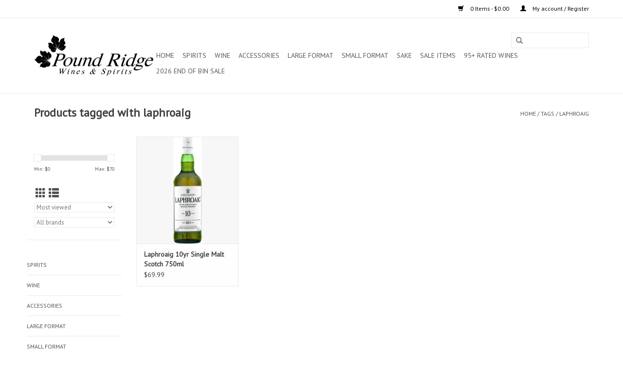

--- FILE ---
content_type: text/html;charset=utf-8
request_url: https://www.poundridgewine.com/tags/laphroaig/
body_size: 7764
content:
<!DOCTYPE html>
<html lang="us">
  <head>
    <meta charset="utf-8"/>
<!-- [START] 'blocks/head.rain' -->
<!--

  (c) 2008-2026 Lightspeed Netherlands B.V.
  http://www.lightspeedhq.com
  Generated: 22-01-2026 @ 14:48:08

-->
<link rel="canonical" href="https://www.poundridgewine.com/tags/laphroaig/"/>
<link rel="alternate" href="https://www.poundridgewine.com/index.rss" type="application/rss+xml" title="New products"/>
<meta name="robots" content="noodp,noydir"/>
<meta property="og:url" content="https://www.poundridgewine.com/tags/laphroaig/?source=facebook"/>
<meta property="og:site_name" content="Pound Ridge Wine &amp; Spirits"/>
<meta property="og:title" content="laphroaig"/>
<meta property="og:description" content="Full Service Wine Shop serving Pound Ridge, Bedford, Stamford, New Canaan, Vista, Katonah, South Salem, Ridgefield, Armonk."/>
<!--[if lt IE 9]>
<script src="https://cdn.shoplightspeed.com/assets/html5shiv.js?2025-02-20"></script>
<![endif]-->
<!-- [END] 'blocks/head.rain' -->
    <title>laphroaig - Pound Ridge Wine &amp; Spirits</title>
    <meta name="description" content="Full Service Wine Shop serving Pound Ridge, Bedford, Stamford, New Canaan, Vista, Katonah, South Salem, Ridgefield, Armonk." />
    <meta name="keywords" content="laphroaig, Wine, Spirits, Bourbon, Single Malt Scotch, hard to find, Pound Ridge, Bedford, Stamford, New Canaan, Vista, Katonah, South Salem, Ridgefield, Armonk." />
    <meta http-equiv="X-UA-Compatible" content="IE=edge,chrome=1">
    <meta name="viewport" content="width=device-width, initial-scale=1.0">
    <meta name="apple-mobile-web-app-capable" content="yes">
    <meta name="apple-mobile-web-app-status-bar-style" content="black">
    <meta property="fb:app_id" content="966242223397117"/>


    <link rel="shortcut icon" href="https://cdn.shoplightspeed.com/shops/648097/themes/18719/assets/favicon.ico?20250302152214" type="image/x-icon" />
    <link href='//fonts.googleapis.com/css?family=PT%20Sans:400,300,600' rel='stylesheet' type='text/css'>
    <link href='//fonts.googleapis.com/css?family=PT%20Sans:400,300,600' rel='stylesheet' type='text/css'>
    <link rel="shortcut icon" href="https://cdn.shoplightspeed.com/shops/648097/themes/18719/assets/favicon.ico?20250302152214" type="image/x-icon" /> 
    <link rel="stylesheet" href="https://cdn.shoplightspeed.com/shops/648097/themes/18719/assets/bootstrap-min.css?20250731031408" />
    <link rel="stylesheet" href="https://cdn.shoplightspeed.com/shops/648097/themes/18719/assets/style.css?20250731031408" />    
    <link rel="stylesheet" href="https://cdn.shoplightspeed.com/shops/648097/themes/18719/assets/settings.css?20250731031408" />  
    <link rel="stylesheet" href="https://cdn.shoplightspeed.com/assets/gui-2-0.css?2025-02-20" />
    <link rel="stylesheet" href="https://cdn.shoplightspeed.com/assets/gui-responsive-2-0.css?2025-02-20" />   
    <link rel="stylesheet" href="https://cdn.shoplightspeed.com/shops/648097/themes/18719/assets/custom.css?20250731031408" />
    	<link rel="stylesheet" href="https://cdn.shoplightspeed.com/shops/648097/themes/18719/assets/test.css?20250731031408" />
    <script src="https://cdn.shoplightspeed.com/assets/jquery-1-9-1.js?2025-02-20"></script>
    <script src="https://cdn.shoplightspeed.com/assets/jquery-ui-1-10-1.js?2025-02-20"></script>
   
    <script type="text/javascript" src="https://cdn.shoplightspeed.com/shops/648097/themes/18719/assets/global.js?20250731031408"></script>
	<script type="text/javascript" src="https://cdn.shoplightspeed.com/shops/648097/themes/18719/assets/bootstrap-min.js?20250731031408"></script>
    <script type="text/javascript" src="https://cdn.shoplightspeed.com/shops/648097/themes/18719/assets/jcarousel.js?20250731031408"></script>
    <script type="text/javascript" src="https://cdn.shoplightspeed.com/assets/gui.js?2025-02-20"></script>
    <script type="text/javascript" src="https://cdn.shoplightspeed.com/assets/gui-responsive-2-0.js?2025-02-20"></script>
    
    <script type="text/javascript" src="https://cdn.shoplightspeed.com/shops/648097/themes/18719/assets/share42.js?20250731031408"></script> 
        
    <!--[if lt IE 9]>
    <link rel="stylesheet" href="https://cdn.shoplightspeed.com/shops/648097/themes/18719/assets/style-ie.css?20250731031408" />
    <![endif]-->
  </head>
  <body>
    <header>
      <div class="topnav">
        <div class="container">
                    <div class="right">
            <a href="https://www.poundridgewine.com/cart/" title="Cart" class="cart"> 
              <span class="glyphicon glyphicon-shopping-cart"></span>
              0 Items - $0.00
            </a>
            <a href="https://www.poundridgewine.com/account/" title="My account" class="my-account">
              <span class="glyphicon glyphicon-user"></span>
                            My account / Register
                          </a>
          </div>
        </div>
      </div>
      <div class="navigation container">
        <div class="align">
          <ul class="burger">
            <img src="https://cdn.shoplightspeed.com/shops/648097/themes/18719/assets/hamburger.png?20250731031408" width="32" height="32" alt="Menu">
          </ul>

                      <div class="vertical logo">
              <a href="https://www.poundridgewine.com/" title="Pound Ridge Wine &amp; Spirits">
                <img src="https://cdn.shoplightspeed.com/shops/648097/themes/18719/v/984211/assets/logo.png?20241117160052" alt="Pound Ridge Wine &amp; Spirits" />
              </a>
            </div>
          
          <nav class="nonbounce desktop vertical">
            <form action="https://www.poundridgewine.com/search/" method="get" id="formSearch">
              <input type="text" name="q" autocomplete="off"  value=""/>
              <span onclick="$('#formSearch').submit();" title="Search" class="glyphicon glyphicon-search"></span>
            </form>
            <ul>
              <li class="item home ">
                <a class="itemLink" href="https://www.poundridgewine.com/">Home</a>
              </li>
                                          <li class="item sub">
                <a class="itemLink" href="https://www.poundridgewine.com/spirits/" title="Spirits">Spirits</a>
                                <span class="glyphicon glyphicon-play"></span>
                <ul class="subnav">
                                    <li class="subitem">
                    <a class="subitemLink" href="https://www.poundridgewine.com/spirits/agave/" title="Agave">Agave</a>
                                        <ul class="subnav">
                                            <li class="subitem">
                        <a class="subitemLink" href="https://www.poundridgewine.com/spirits/agave/mezcal/" title="Mezcal">Mezcal</a>
                      </li>
                                            <li class="subitem">
                        <a class="subitemLink" href="https://www.poundridgewine.com/spirits/agave/tequila/" title="Tequila">Tequila</a>
                      </li>
                                          </ul>
                                      </li>
                                    <li class="subitem">
                    <a class="subitemLink" href="https://www.poundridgewine.com/spirits/amaro-digestivos/" title="Amaro/Digestivos">Amaro/Digestivos</a>
                                      </li>
                                    <li class="subitem">
                    <a class="subitemLink" href="https://www.poundridgewine.com/spirits/bitters/" title="Bitters">Bitters</a>
                                      </li>
                                    <li class="subitem">
                    <a class="subitemLink" href="https://www.poundridgewine.com/spirits/brandy-cognac-armagnac-calvados/" title="Brandy/Cognac/Armagnac/Calvados">Brandy/Cognac/Armagnac/Calvados</a>
                                      </li>
                                    <li class="subitem">
                    <a class="subitemLink" href="https://www.poundridgewine.com/spirits/gin/" title="Gin">Gin</a>
                                      </li>
                                    <li class="subitem">
                    <a class="subitemLink" href="https://www.poundridgewine.com/spirits/grappa/" title="Grappa">Grappa</a>
                                      </li>
                                    <li class="subitem">
                    <a class="subitemLink" href="https://www.poundridgewine.com/spirits/mixers/" title="Mixers">Mixers</a>
                                      </li>
                                    <li class="subitem">
                    <a class="subitemLink" href="https://www.poundridgewine.com/spirits/liqueur-cordials/" title="Liqueur/Cordials">Liqueur/Cordials</a>
                                      </li>
                                    <li class="subitem">
                    <a class="subitemLink" href="https://www.poundridgewine.com/spirits/rum/" title="Rum">Rum</a>
                                      </li>
                                    <li class="subitem">
                    <a class="subitemLink" href="https://www.poundridgewine.com/spirits/ready-to-drink-cocktails/" title="Ready To Drink Cocktails">Ready To Drink Cocktails</a>
                                      </li>
                                    <li class="subitem">
                    <a class="subitemLink" href="https://www.poundridgewine.com/spirits/vodka/" title="Vodka">Vodka</a>
                                      </li>
                                    <li class="subitem">
                    <a class="subitemLink" href="https://www.poundridgewine.com/spirits/whiskey/" title="Whiskey">Whiskey</a>
                                        <ul class="subnav">
                                            <li class="subitem">
                        <a class="subitemLink" href="https://www.poundridgewine.com/spirits/whiskey/bourbon/" title="Bourbon">Bourbon</a>
                      </li>
                                            <li class="subitem">
                        <a class="subitemLink" href="https://www.poundridgewine.com/spirits/whiskey/irish-whiskey/" title="Irish Whiskey">Irish Whiskey</a>
                      </li>
                                            <li class="subitem">
                        <a class="subitemLink" href="https://www.poundridgewine.com/spirits/whiskey/japanese-whisky/" title="Japanese Whisky">Japanese Whisky</a>
                      </li>
                                            <li class="subitem">
                        <a class="subitemLink" href="https://www.poundridgewine.com/spirits/whiskey/rye/" title="Rye">Rye</a>
                      </li>
                                            <li class="subitem">
                        <a class="subitemLink" href="https://www.poundridgewine.com/spirits/whiskey/scotch/" title="Scotch">Scotch</a>
                      </li>
                                            <li class="subitem">
                        <a class="subitemLink" href="https://www.poundridgewine.com/spirits/whiskey/tennessee-whiskey/" title="Tennessee Whiskey">Tennessee Whiskey</a>
                      </li>
                                            <li class="subitem">
                        <a class="subitemLink" href="https://www.poundridgewine.com/spirits/whiskey/whiskey-others/" title="Whiskey - others">Whiskey - others</a>
                      </li>
                                          </ul>
                                      </li>
                                  </ul>
                              </li>
                            <li class="item sub">
                <a class="itemLink" href="https://www.poundridgewine.com/wine/" title="Wine">Wine</a>
                                <span class="glyphicon glyphicon-play"></span>
                <ul class="subnav">
                                    <li class="subitem">
                    <a class="subitemLink" href="https://www.poundridgewine.com/wine/madeira-marsala/" title="Madeira/Marsala">Madeira/Marsala</a>
                                      </li>
                                    <li class="subitem">
                    <a class="subitemLink" href="https://www.poundridgewine.com/wine/port/" title="Port">Port</a>
                                        <ul class="subnav">
                                            <li class="subitem">
                        <a class="subitemLink" href="https://www.poundridgewine.com/wine/port/ruby/" title="Ruby">Ruby</a>
                      </li>
                                            <li class="subitem">
                        <a class="subitemLink" href="https://www.poundridgewine.com/wine/port/tawny/" title="Tawny">Tawny</a>
                      </li>
                                            <li class="subitem">
                        <a class="subitemLink" href="https://www.poundridgewine.com/wine/port/white/" title="White">White</a>
                      </li>
                                            <li class="subitem">
                        <a class="subitemLink" href="https://www.poundridgewine.com/wine/port/vintage/" title="Vintage">Vintage</a>
                      </li>
                                          </ul>
                                      </li>
                                    <li class="subitem">
                    <a class="subitemLink" href="https://www.poundridgewine.com/wine/red/" title="Red">Red</a>
                                        <ul class="subnav">
                                            <li class="subitem">
                        <a class="subitemLink" href="https://www.poundridgewine.com/wine/red/aglianico/" title="Aglianico">Aglianico</a>
                      </li>
                                            <li class="subitem">
                        <a class="subitemLink" href="https://www.poundridgewine.com/wine/red/barbera/" title="Barbera">Barbera</a>
                      </li>
                                            <li class="subitem">
                        <a class="subitemLink" href="https://www.poundridgewine.com/wine/red/blaufrankisch/" title="Blaufrankisch">Blaufrankisch</a>
                      </li>
                                            <li class="subitem">
                        <a class="subitemLink" href="https://www.poundridgewine.com/wine/red/cabernet-franc/" title="Cabernet Franc">Cabernet Franc</a>
                      </li>
                                            <li class="subitem">
                        <a class="subitemLink" href="https://www.poundridgewine.com/wine/red/cabernet-sauvignon/" title="Cabernet Sauvignon">Cabernet Sauvignon</a>
                      </li>
                                            <li class="subitem">
                        <a class="subitemLink" href="https://www.poundridgewine.com/wine/red/carmenere/" title="Carmenere">Carmenere</a>
                      </li>
                                            <li class="subitem">
                        <a class="subitemLink" href="https://www.poundridgewine.com/wine/red/gamay/" title="Gamay">Gamay</a>
                      </li>
                                            <li class="subitem">
                        <a class="subitemLink" href="https://www.poundridgewine.com/wine/red/grenache/" title="Grenache">Grenache</a>
                      </li>
                                            <li class="subitem">
                        <a class="subitemLink" href="https://www.poundridgewine.com/wine/red/malbec/" title="Malbec">Malbec</a>
                      </li>
                                            <li class="subitem">
                        <a class="subitemLink" href="https://www.poundridgewine.com/wine/red/merlot/" title="Merlot">Merlot</a>
                      </li>
                                            <li class="subitem">
                        <a class="subitemLink" href="https://www.poundridgewine.com/wine/red/montepulciano-dabruzzo/" title="Montepulciano d&#039;Abruzzo">Montepulciano d&#039;Abruzzo</a>
                      </li>
                                            <li class="subitem">
                        <a class="subitemLink" href="https://www.poundridgewine.com/wine/red/nebbiolo/" title="Nebbiolo">Nebbiolo</a>
                      </li>
                                            <li class="subitem">
                        <a class="subitemLink" href="https://www.poundridgewine.com/wine/red/nerello-mascalese/" title="Nerello Mascalese">Nerello Mascalese</a>
                      </li>
                                            <li class="subitem">
                        <a class="subitemLink" href="https://www.poundridgewine.com/wine/red/nero-davola/" title="Nero d&#039;Avola">Nero d&#039;Avola</a>
                      </li>
                                            <li class="subitem">
                        <a class="subitemLink" href="https://www.poundridgewine.com/wine/red/petite-sirah/" title="Petite Sirah">Petite Sirah</a>
                      </li>
                                            <li class="subitem">
                        <a class="subitemLink" href="https://www.poundridgewine.com/wine/red/pinot-noir/" title="Pinot Noir">Pinot Noir</a>
                      </li>
                                            <li class="subitem">
                        <a class="subitemLink" href="https://www.poundridgewine.com/wine/red/sangiovese/" title="Sangiovese">Sangiovese</a>
                      </li>
                                            <li class="subitem">
                        <a class="subitemLink" href="https://www.poundridgewine.com/wine/red/shiraz/" title="Shiraz">Shiraz</a>
                      </li>
                                            <li class="subitem">
                        <a class="subitemLink" href="https://www.poundridgewine.com/wine/red/syrah/" title="Syrah">Syrah</a>
                      </li>
                                            <li class="subitem">
                        <a class="subitemLink" href="https://www.poundridgewine.com/wine/red/tempranillo/" title="Tempranillo">Tempranillo</a>
                      </li>
                                            <li class="subitem">
                        <a class="subitemLink" href="https://www.poundridgewine.com/wine/red/zinfandel/" title="Zinfandel">Zinfandel</a>
                      </li>
                                            <li class="subitem">
                        <a class="subitemLink" href="https://www.poundridgewine.com/wine/red/red-blend/" title="Red Blend">Red Blend</a>
                      </li>
                                            <li class="subitem">
                        <a class="subitemLink" href="https://www.poundridgewine.com/wine/red/red-french/" title="Red - French">Red - French</a>
                      </li>
                                            <li class="subitem">
                        <a class="subitemLink" href="https://www.poundridgewine.com/wine/red/red-italian/" title="Red - Italian">Red - Italian</a>
                      </li>
                                            <li class="subitem">
                        <a class="subitemLink" href="https://www.poundridgewine.com/wine/red/red-usa/" title="Red - USA">Red - USA</a>
                      </li>
                                            <li class="subitem">
                        <a class="subitemLink" href="https://www.poundridgewine.com/wine/red/red-spain/" title="Red - Spain ">Red - Spain </a>
                      </li>
                                            <li class="subitem">
                        <a class="subitemLink" href="https://www.poundridgewine.com/wine/red/red-portugal/" title="Red - Portugal">Red - Portugal</a>
                      </li>
                                          </ul>
                                      </li>
                                    <li class="subitem">
                    <a class="subitemLink" href="https://www.poundridgewine.com/wine/rose/" title="Rose">Rose</a>
                                        <ul class="subnav">
                                            <li class="subitem">
                        <a class="subitemLink" href="https://www.poundridgewine.com/wine/rose/california/" title="California">California</a>
                      </li>
                                            <li class="subitem">
                        <a class="subitemLink" href="https://www.poundridgewine.com/wine/rose/france/" title="France">France</a>
                      </li>
                                            <li class="subitem">
                        <a class="subitemLink" href="https://www.poundridgewine.com/wine/rose/italy/" title="Italy">Italy</a>
                      </li>
                                            <li class="subitem">
                        <a class="subitemLink" href="https://www.poundridgewine.com/wine/rose/new-york/" title="New York">New York</a>
                      </li>
                                          </ul>
                                      </li>
                                    <li class="subitem">
                    <a class="subitemLink" href="https://www.poundridgewine.com/wine/sherry/" title="Sherry">Sherry</a>
                                        <ul class="subnav">
                                            <li class="subitem">
                        <a class="subitemLink" href="https://www.poundridgewine.com/wine/sherry/cream/" title="Cream">Cream</a>
                      </li>
                                            <li class="subitem">
                        <a class="subitemLink" href="https://www.poundridgewine.com/wine/sherry/fino/" title="Fino">Fino</a>
                      </li>
                                            <li class="subitem">
                        <a class="subitemLink" href="https://www.poundridgewine.com/wine/sherry/amontillado/" title="Amontillado">Amontillado</a>
                      </li>
                                            <li class="subitem">
                        <a class="subitemLink" href="https://www.poundridgewine.com/wine/sherry/manzanilla/" title="Manzanilla">Manzanilla</a>
                      </li>
                                          </ul>
                                      </li>
                                    <li class="subitem">
                    <a class="subitemLink" href="https://www.poundridgewine.com/wine/sparkling/" title="Sparkling">Sparkling</a>
                                        <ul class="subnav">
                                            <li class="subitem">
                        <a class="subitemLink" href="https://www.poundridgewine.com/wine/sparkling/domestic/" title="Domestic">Domestic</a>
                      </li>
                                            <li class="subitem">
                        <a class="subitemLink" href="https://www.poundridgewine.com/wine/sparkling/cava/" title="Cava">Cava</a>
                      </li>
                                            <li class="subitem">
                        <a class="subitemLink" href="https://www.poundridgewine.com/wine/sparkling/rose/" title="Rose">Rose</a>
                      </li>
                                            <li class="subitem">
                        <a class="subitemLink" href="https://www.poundridgewine.com/wine/sparkling/french/" title="French">French</a>
                      </li>
                                            <li class="subitem">
                        <a class="subitemLink" href="https://www.poundridgewine.com/wine/sparkling/italian/" title="Italian">Italian</a>
                      </li>
                                          </ul>
                                      </li>
                                    <li class="subitem">
                    <a class="subitemLink" href="https://www.poundridgewine.com/wine/vermouth/" title="Vermouth">Vermouth</a>
                                      </li>
                                    <li class="subitem">
                    <a class="subitemLink" href="https://www.poundridgewine.com/wine/white/" title="White">White</a>
                                        <ul class="subnav">
                                            <li class="subitem">
                        <a class="subitemLink" href="https://www.poundridgewine.com/wine/white/aligote/" title="Aligote">Aligote</a>
                      </li>
                                            <li class="subitem">
                        <a class="subitemLink" href="https://www.poundridgewine.com/wine/white/albarino/" title="Albarino">Albarino</a>
                      </li>
                                            <li class="subitem">
                        <a class="subitemLink" href="https://www.poundridgewine.com/wine/white/assyrtiko/" title="Assyrtiko">Assyrtiko</a>
                      </li>
                                            <li class="subitem">
                        <a class="subitemLink" href="https://www.poundridgewine.com/wine/white/chardonnay/" title="Chardonnay">Chardonnay</a>
                      </li>
                                            <li class="subitem">
                        <a class="subitemLink" href="https://www.poundridgewine.com/wine/white/chenin-blanc/" title="Chenin Blanc">Chenin Blanc</a>
                      </li>
                                            <li class="subitem">
                        <a class="subitemLink" href="https://www.poundridgewine.com/wine/white/falanghina/" title="Falanghina">Falanghina</a>
                      </li>
                                            <li class="subitem">
                        <a class="subitemLink" href="https://www.poundridgewine.com/wine/white/friulano/" title="Friulano">Friulano</a>
                      </li>
                                            <li class="subitem">
                        <a class="subitemLink" href="https://www.poundridgewine.com/wine/white/cortese/" title="Cortese">Cortese</a>
                      </li>
                                            <li class="subitem">
                        <a class="subitemLink" href="https://www.poundridgewine.com/wine/white/gewurztraminer/" title="Gewurztraminer">Gewurztraminer</a>
                      </li>
                                            <li class="subitem">
                        <a class="subitemLink" href="https://www.poundridgewine.com/wine/white/gruner-veltliner/" title="Gruner Veltliner">Gruner Veltliner</a>
                      </li>
                                            <li class="subitem">
                        <a class="subitemLink" href="https://www.poundridgewine.com/wine/white/moscato/" title="Moscato">Moscato</a>
                      </li>
                                            <li class="subitem">
                        <a class="subitemLink" href="https://www.poundridgewine.com/wine/white/pinot-blanc/" title="Pinot Blanc">Pinot Blanc</a>
                      </li>
                                            <li class="subitem">
                        <a class="subitemLink" href="https://www.poundridgewine.com/wine/white/pinot-grigio/" title="Pinot Grigio">Pinot Grigio</a>
                      </li>
                                            <li class="subitem">
                        <a class="subitemLink" href="https://www.poundridgewine.com/wine/white/pinot-gris/" title="Pinot Gris">Pinot Gris</a>
                      </li>
                                            <li class="subitem">
                        <a class="subitemLink" href="https://www.poundridgewine.com/wine/white/riesling/" title="Riesling">Riesling</a>
                      </li>
                                            <li class="subitem">
                        <a class="subitemLink" href="https://www.poundridgewine.com/wine/white/sauvignon-blanc/" title="Sauvignon Blanc">Sauvignon Blanc</a>
                      </li>
                                            <li class="subitem">
                        <a class="subitemLink" href="https://www.poundridgewine.com/wine/white/viognier/" title="Viognier">Viognier</a>
                      </li>
                                            <li class="subitem">
                        <a class="subitemLink" href="https://www.poundridgewine.com/wine/white/vinho-verde/" title="Vinho Verde">Vinho Verde</a>
                      </li>
                                            <li class="subitem">
                        <a class="subitemLink" href="https://www.poundridgewine.com/wine/white/white-blend/" title="White Blend">White Blend</a>
                      </li>
                                            <li class="subitem">
                        <a class="subitemLink" href="https://www.poundridgewine.com/wine/white/ice-wine/" title="Ice Wine">Ice Wine</a>
                      </li>
                                            <li class="subitem">
                        <a class="subitemLink" href="https://www.poundridgewine.com/wine/white/white-french/" title="White - French">White - French</a>
                      </li>
                                            <li class="subitem">
                        <a class="subitemLink" href="https://www.poundridgewine.com/wine/white/white-italy/" title="White - Italy">White - Italy</a>
                      </li>
                                            <li class="subitem">
                        <a class="subitemLink" href="https://www.poundridgewine.com/wine/white/white-spain/" title="White - Spain">White - Spain</a>
                      </li>
                                            <li class="subitem">
                        <a class="subitemLink" href="https://www.poundridgewine.com/wine/white/white-usa/" title="White - USA">White - USA</a>
                      </li>
                                          </ul>
                                      </li>
                                    <li class="subitem">
                    <a class="subitemLink" href="https://www.poundridgewine.com/wine/australia/" title="Australia">Australia</a>
                                      </li>
                                    <li class="subitem">
                    <a class="subitemLink" href="https://www.poundridgewine.com/wine/greece/" title="Greece">Greece</a>
                                      </li>
                                    <li class="subitem">
                    <a class="subitemLink" href="https://www.poundridgewine.com/wine/kosher-wine/" title="Kosher Wine">Kosher Wine</a>
                                      </li>
                                    <li class="subitem">
                    <a class="subitemLink" href="https://www.poundridgewine.com/wine/new-zealand/" title="New Zealand">New Zealand</a>
                                      </li>
                                    <li class="subitem">
                    <a class="subitemLink" href="https://www.poundridgewine.com/wine/organic-wine/" title="Organic  Wine">Organic  Wine</a>
                                        <ul class="subnav">
                                            <li class="subitem">
                        <a class="subitemLink" href="https://www.poundridgewine.com/wine/organic-wine/biodynamic/" title="Biodynamic">Biodynamic</a>
                      </li>
                                            <li class="subitem">
                        <a class="subitemLink" href="https://www.poundridgewine.com/wine/organic-wine/orange/" title="ORANGE">ORANGE</a>
                      </li>
                                            <li class="subitem">
                        <a class="subitemLink" href="https://www.poundridgewine.com/wine/organic-wine/pet-nat/" title="Pet Nat">Pet Nat</a>
                      </li>
                                          </ul>
                                      </li>
                                    <li class="subitem">
                    <a class="subitemLink" href="https://www.poundridgewine.com/wine/south-america-4816442/" title="South America">South America</a>
                                        <ul class="subnav">
                                            <li class="subitem">
                        <a class="subitemLink" href="https://www.poundridgewine.com/wine/south-america-4816442/argentina/" title="Argentina">Argentina</a>
                      </li>
                                            <li class="subitem">
                        <a class="subitemLink" href="https://www.poundridgewine.com/wine/south-america-4816442/chile/" title="Chile">Chile</a>
                      </li>
                                          </ul>
                                      </li>
                                    <li class="subitem">
                    <a class="subitemLink" href="https://www.poundridgewine.com/wine/south-africa/" title="South Africa">South Africa</a>
                                      </li>
                                  </ul>
                              </li>
                            <li class="item sub">
                <a class="itemLink" href="https://www.poundridgewine.com/accessories/" title="Accessories">Accessories</a>
                                <span class="glyphicon glyphicon-play"></span>
                <ul class="subnav">
                                    <li class="subitem">
                    <a class="subitemLink" href="https://www.poundridgewine.com/accessories/glassware/" title="glassware">glassware</a>
                                        <ul class="subnav">
                                            <li class="subitem">
                        <a class="subitemLink" href="https://www.poundridgewine.com/accessories/glassware/wine-glasses/" title="wine glasses">wine glasses</a>
                      </li>
                                            <li class="subitem">
                        <a class="subitemLink" href="https://www.poundridgewine.com/accessories/glassware/sparkling-wine-flutes/" title="sparkling wine flutes">sparkling wine flutes</a>
                      </li>
                                          </ul>
                                      </li>
                                  </ul>
                              </li>
                            <li class="item">
                <a class="itemLink" href="https://www.poundridgewine.com/large-format/" title="Large Format">Large Format</a>
                              </li>
                            <li class="item sub">
                <a class="itemLink" href="https://www.poundridgewine.com/small-format/" title="small format">small format</a>
                                <span class="glyphicon glyphicon-play"></span>
                <ul class="subnav">
                                    <li class="subitem">
                    <a class="subitemLink" href="https://www.poundridgewine.com/small-format/spirits/" title="Spirits">Spirits</a>
                                      </li>
                                    <li class="subitem">
                    <a class="subitemLink" href="https://www.poundridgewine.com/small-format/wine/" title="Wine">Wine</a>
                                      </li>
                                  </ul>
                              </li>
                            <li class="item sub">
                <a class="itemLink" href="https://www.poundridgewine.com/sake/" title="SAKE">SAKE</a>
                                <span class="glyphicon glyphicon-play"></span>
                <ul class="subnav">
                                    <li class="subitem">
                    <a class="subitemLink" href="https://www.poundridgewine.com/sake/junmai/" title="Junmai">Junmai</a>
                                      </li>
                                    <li class="subitem">
                    <a class="subitemLink" href="https://www.poundridgewine.com/sake/junmai-ginjo/" title="Junmai Ginjo">Junmai Ginjo</a>
                                      </li>
                                  </ul>
                              </li>
                            <li class="item sub">
                <a class="itemLink" href="https://www.poundridgewine.com/sale-items/" title="Sale Items">Sale Items</a>
                                <span class="glyphicon glyphicon-play"></span>
                <ul class="subnav">
                                    <li class="subitem">
                    <a class="subitemLink" href="https://www.poundridgewine.com/sale-items/spirits/" title="Spirits">Spirits</a>
                                      </li>
                                    <li class="subitem">
                    <a class="subitemLink" href="https://www.poundridgewine.com/sale-items/wine/" title="Wine">Wine</a>
                                        <ul class="subnav">
                                            <li class="subitem">
                        <a class="subitemLink" href="https://www.poundridgewine.com/sale-items/wine/red/" title="Red">Red</a>
                      </li>
                                            <li class="subitem">
                        <a class="subitemLink" href="https://www.poundridgewine.com/sale-items/wine/rose/" title="Rose">Rose</a>
                      </li>
                                            <li class="subitem">
                        <a class="subitemLink" href="https://www.poundridgewine.com/sale-items/wine/sparkling/" title="Sparkling">Sparkling</a>
                      </li>
                                            <li class="subitem">
                        <a class="subitemLink" href="https://www.poundridgewine.com/sale-items/wine/white/" title="White">White</a>
                      </li>
                                          </ul>
                                      </li>
                                  </ul>
                              </li>
                            <li class="item">
                <a class="itemLink" href="https://www.poundridgewine.com/95-rated-wines/" title="95+ Rated Wines">95+ Rated Wines</a>
                              </li>
                            <li class="item">
                <a class="itemLink" href="https://www.poundridgewine.com/2026-end-of-bin-sale/" title="2026 END OF BIN SALE">2026 END OF BIN SALE</a>
                              </li>
                                                  </ul>
            <span class="glyphicon glyphicon-remove"></span>  
          </nav>
        </div>
      </div>
    </header>
    
    <div class="wrapper">
      <div class="container content">
         
        <div class="page-title row">
  <div class="col-sm-6 col-md-6">
    <h1>Products tagged with laphroaig</h1>
  </div>
  <div class="col-sm-6 col-md-6 breadcrumbs text-right">
    <a href="https://www.poundridgewine.com/" title="Home">Home</a>
    
        / <a href="https://www.poundridgewine.com/tags/">Tags</a>
        / <a href="https://www.poundridgewine.com/tags/laphroaig/">laphroaig</a>
      </div>  
  </div>
<div class="products row">
  <div class="col-md-2 sidebar ">
    <div class="row sort">
      <form action="https://www.poundridgewine.com/tags/laphroaig/" method="get" id="filter_form" class="col-xs-12 col-sm-12">
        <input type="hidden" name="mode" value="grid" id="filter_form_mode" />
        <input type="hidden" name="limit" value="12" id="filter_form_limit" />
        <input type="hidden" name="sort" value="popular" id="filter_form_sort" />
        <input type="hidden" name="max" value="70" id="filter_form_max" />
        <input type="hidden" name="min" value="0" id="filter_form_min" />
        
        <div class="price-filter">
          <div class="sidebar-filter-slider">
            <div id="collection-filter-price"></div>
          </div>
          <div class="price-filter-range clear">
            <div class="min">Min: $<span>0</span></div>
            <div class="max">Max: $<span>70</span></div>
          </div>
        </div>
          <div class="modes hidden-xs hidden-sm">
          <a href="?mode=grid"><i class="glyphicon glyphicon-th"></i></a>
          <a href="?mode=list"><i class="glyphicon glyphicon-th-list"></i></a>
          </div>  
        <select name="sort" onchange="$('#formSortModeLimit').submit();">
                    <option value="popular" selected="selected">Most viewed</option>
                    <option value="newest">Newest products</option>
                    <option value="lowest">Lowest price</option>
                    <option value="highest">Highest price</option>
                    <option value="asc">Name ascending</option>
                    <option value="desc">Name descending</option>
                  </select>        
                <select name="brand">
                    <option value="0" selected="selected">All brands</option>
                    <option value="2371619">Single Malt Scotch</option>
                  </select>
                
                
      </form>
    </div>
   <div class="row">
	<ul>
      <li class="item"><span class="arrow"></span><a href="https://www.poundridgewine.com/spirits/" class="itemLink" title="Spirits">Spirits </a>
        </li>
      <li class="item"><span class="arrow"></span><a href="https://www.poundridgewine.com/wine/" class="itemLink" title="Wine">Wine </a>
        </li>
      <li class="item"><span class="arrow"></span><a href="https://www.poundridgewine.com/accessories/" class="itemLink" title="Accessories">Accessories </a>
        </li>
      <li class="item"><span class="arrow"></span><a href="https://www.poundridgewine.com/large-format/" class="itemLink" title="Large Format">Large Format </a>
        </li>
      <li class="item"><span class="arrow"></span><a href="https://www.poundridgewine.com/small-format/" class="itemLink" title="small format">small format </a>
        </li>
      <li class="item"><span class="arrow"></span><a href="https://www.poundridgewine.com/sake/" class="itemLink" title="SAKE">SAKE </a>
        </li>
      <li class="item"><span class="arrow"></span><a href="https://www.poundridgewine.com/sale-items/" class="itemLink" title="Sale Items">Sale Items </a>
        </li>
      <li class="item"><span class="arrow"></span><a href="https://www.poundridgewine.com/95-rated-wines/" class="itemLink" title="95+ Rated Wines">95+ Rated Wines </a>
        </li>
      <li class="item"><span class="arrow"></span><a href="https://www.poundridgewine.com/2026-end-of-bin-sale/" class="itemLink" title="2026 END OF BIN SALE">2026 END OF BIN SALE </a>
        </li>
    </ul>
</div>
     </div>
  <div class="col-sm-12 col-md-10">
        <div class="product col-xs-6 col-sm-3 col-md-3">
  <div class="image-wrap">
    <a href="https://www.poundridgewine.com/laphroaig-10yr-single-malt-scotch-750ml.html" title="Single Malt Scotch Laphroaig 10yr Single Malt Scotch 750ml">
      
           
                  <img src="https://cdn.shoplightspeed.com/shops/648097/files/33228309/262x276x2/single-malt-scotch-laphroaig-10yr-single-malt-scot.jpg" width="262" height="276" alt="Single Malt Scotch Laphroaig 10yr Single Malt Scotch 750ml" title="Single Malt Scotch Laphroaig 10yr Single Malt Scotch 750ml" />
                </a>
    
    <div class="description text-center">
      <a href="https://www.poundridgewine.com/laphroaig-10yr-single-malt-scotch-750ml.html" title="Single Malt Scotch Laphroaig 10yr Single Malt Scotch 750ml">
                <div class="text">
                    ***** Available for In Store Pickup or shipping within New York State Only *****Ultimate Beverage Challenge 94 points - Heavily peated and smoky at first, with undercurrents of smoked meats, baked pear, pistachio, and vanilla. Fruit and nuts on the palate
                  </div>
      </a>
      <a href="https://www.poundridgewine.com/cart/add/65051842/" class="cart">Add to cart</a>
    </div>
  </div>
  
  <div class="info">
    <a href="https://www.poundridgewine.com/laphroaig-10yr-single-malt-scotch-750ml.html" title="Single Malt Scotch Laphroaig 10yr Single Malt Scotch 750ml" class="title">
        Laphroaig 10yr Single Malt Scotch 750ml     </a>
    
    <div class="left">      
      
    
    $69.99           
   </div>
       
   
     </div>
</div>



     
      
  </div>
</div>


<script type="text/javascript">
  $(function(){
    $('#filter_form input, #filter_form select').change(function(){
      $(this).closest('form').submit();
    });
    
    $("#collection-filter-price").slider({
      range: true,
      min: 0,
      max: 70,
      values: [0, 70],
      step: 1,
      slide: function( event, ui){
    $('.sidebar-filter-range .min span').html(ui.values[0]);
    $('.sidebar-filter-range .max span').html(ui.values[1]);
    
    $('#filter_form_min').val(ui.values[0]);
    $('#filter_form_max').val(ui.values[1]);
  },
    stop: function(event, ui){
    $('#filter_form').submit();
  }
    });
  });
</script>        

 
      </div>
      
      <footer>
        <hr class="full-width" />
        <div class="container">
          <div class="social row">
                        <div class="newsletter col-xs-12 col-sm-7 col-md-7">
              <span class="title">Sign up for our newsletter:</span>
              <form id="formNewsletter" action="https://www.poundridgewine.com/account/newsletter/" method="post">
                <input type="hidden" name="key" value="20f0745fc9dbf2048d4c9e7b7b058278" />
                <input type="text" name="email" id="formNewsletterEmail" value="" placeholder="E-mail"/>
                <a class="btn glyphicon glyphicon-send" href="#" onclick="$('#formNewsletter').submit(); return false;" title="Subscribe" ><span>Subscribe</span></a>
              </form>
            </div>
            
                        <div class="social-media col-xs-12 col-md-12  col-sm-5 col-md-5 text-right">
              <div class="inline-block relative">
                <a href=" https://www.facebook.com/Pound-Ridge-Wines-and-Spirits-165578130124890/" class="social-icon facebook" target="_blank"></a>                                                                                                <a href="https://www.instagram.com/poundridgewine/" class="social-icon instagram" target="_blank" title="Instagram Pound Ridge Wine &amp; Spirits"></a>                
                              </div>
            </div>
                      </div>
          <hr class="full-width" />
          <div class="links row">
            <div class="col-xs-12 col-sm-3 col-md-3">
                <label class="footercollapse" for="_1">
                  <strong>Customer service</strong>
                  <span class="glyphicon glyphicon-chevron-down hidden-sm hidden-md hidden-lg"></span></label>
                    <input class="footercollapse_input hidden-md hidden-lg hidden-sm" id="_1" type="checkbox">
                    <div class="list">
  
                  <ul class="no-underline no-list-style">
                                                <li><a href="https://www.poundridgewine.com/service/about/" title="About us" >About us</a>
                        </li>
                                                <li><a href="https://www.poundridgewine.com/service/disclaimer/" title="Returns" >Returns</a>
                        </li>
                                                <li><a href="https://www.poundridgewine.com/service/privacy-policy/" title="Privacy policy" >Privacy policy</a>
                        </li>
                                                <li><a href="https://www.poundridgewine.com/service/payment-methods/" title="Payment methods" >Payment methods</a>
                        </li>
                                                <li><a href="https://www.poundridgewine.com/service/shipping-returns/" title="Shipping" >Shipping</a>
                        </li>
                                                <li><a href="https://www.poundridgewine.com/service/" title="Customer support" >Customer support</a>
                        </li>
                                                <li><a href="https://www.poundridgewine.com/sitemap/" title="Sitemap" >Sitemap</a>
                        </li>
                                                <li><a href="https://www.poundridgewine.com/service/wish-list/" title="Wish List" >Wish List</a>
                        </li>
                                                <li><a href="https://www.poundridgewine.com/service/tasting-events/" title="Tastings &amp; Events" >Tastings &amp; Events</a>
                        </li>
                        
                  </ul>
                  </div> 
             
            </div>     
       
            
            <div class="col-xs-12 col-sm-3 col-md-3">
          <label class="footercollapse" for="_2">
                  <strong>Products</strong>
                  <span class="glyphicon glyphicon-chevron-down hidden-sm hidden-md hidden-lg"></span></label>
                    <input class="footercollapse_input hidden-md hidden-lg hidden-sm" id="_2" type="checkbox">
                    <div class="list">
              <ul>
                <li><a href="https://www.poundridgewine.com/collection/" title="All products">All products</a></li>
                <li><a href="https://www.poundridgewine.com/collection/?sort=newest" title="New products">New products</a></li>
                <li><a href="https://www.poundridgewine.com/collection/offers/" title="Offers">Offers</a></li>
                                <li><a href="https://www.poundridgewine.com/tags/" title="Tags">Tags</a></li>                <li><a href="https://www.poundridgewine.com/index.rss" title="RSS feed">RSS feed</a></li>
              </ul>
            </div>
            </div>
            
            <div class="col-xs-12 col-sm-3 col-md-3">
              <label class="footercollapse" for="_3">
                  <strong>
                                My account
                              </strong>
                  <span class="glyphicon glyphicon-chevron-down hidden-sm hidden-md hidden-lg"></span></label>
                    <input class="footercollapse_input hidden-md hidden-lg hidden-sm" id="_3" type="checkbox">
                    <div class="list">
            
           
              <ul>
                                <li><a href="https://www.poundridgewine.com/account/" title="Register">Register</a></li>
                                <li><a href="https://www.poundridgewine.com/account/orders/" title="My orders">My orders</a></li>
                                <li><a href="https://www.poundridgewine.com/account/tickets/" title="My tickets">My tickets</a></li>
                                <li><a href="https://www.poundridgewine.com/account/wishlist/" title="My wishlist">My wishlist</a></li>
                              </ul>
            </div>
            </div>
            <div class="col-xs-12 col-sm-3 col-md-3">
                 <label class="footercollapse" for="_4">
                  <strong>Pound Ridge Wines & Spirits </strong>
                  <span class="glyphicon glyphicon-chevron-down hidden-sm hidden-md hidden-lg"></span></label>
                    <input class="footercollapse_input hidden-md hidden-lg hidden-sm" id="_4" type="checkbox">
                    <div class="list">
              
              
              
              <span class="contact-description">We are located at 55 Westchester Ave, Pound Ridge, NY 10576</span>                            <div class="contact">
                <span class="glyphicon glyphicon-earphone"></span>
                914-764-3424
              </div>
                                          <div class="contact">
                <span class="glyphicon glyphicon-envelope"></span>
                <a href="/cdn-cgi/l/email-protection#076e696168477768726963756e636062706e69622964686a" title="Email"><span class="__cf_email__" data-cfemail="dfb6b1b9b09fafb0aab1bbadb6bbb8baa8b6b1baf1bcb0b2">[email&#160;protected]</span></a>
              </div>
                            </div>
              
                                                      </div>
          </div>
          <hr class="full-width" />
        </div>
        <div class="copyright-payment">
          <div class="container">
            <div class="row">
              <div class="copyright col-md-6">
                © Copyright 2026 Pound Ridge Wine &amp; Spirits 
                                - Powered by
                                <a href="http://www.lightspeedhq.com" title="Lightspeed" target="_blank">Lightspeed</a>
                                                              </div>
              <div class="payments col-md-6 text-right">
                                <a href="https://www.poundridgewine.com/service/payment-methods/" title="Payment methods">
                  <img src="https://cdn.shoplightspeed.com/assets/icon-payment-creditcard.png?2025-02-20" alt="Credit Card" />
                </a>
                              </div>
            </div>
          </div>
        </div>
      </footer>
    </div>
    <!-- [START] 'blocks/body.rain' -->
<script data-cfasync="false" src="/cdn-cgi/scripts/5c5dd728/cloudflare-static/email-decode.min.js"></script><script>
(function () {
  var s = document.createElement('script');
  s.type = 'text/javascript';
  s.async = true;
  s.src = 'https://www.poundridgewine.com/services/stats/pageview.js';
  ( document.getElementsByTagName('head')[0] || document.getElementsByTagName('body')[0] ).appendChild(s);
})();
</script>
  <noscript><meta http-equiv="refresh" content="0;url=https://agechecker.net/noscript"></noscript>
<script>
(function(w,d) {
    var config = {
        key: "2SBQ424VRHvrdfrN0jU06paeOEzAhpv5",
        element: ["#gui-block-review a[title=Buy]", ".gui-checkout-review form[action*='/checkout'] a[title=Buy]"],
        path: "/checkout",
    };
 
    w.AgeCheckerConfig=config;if(config.path&&(w.location.pathname+w.location.search).indexOf(config.path)) return;
    var h=d.getElementsByTagName("head")[0];var a=d.createElement("script");a.src="https://cdn.agechecker.net/static/popup/v1/popup.js";a.crossOrigin="anonymous";
    a.onerror=function(a){w.location.href="https://agechecker.net/loaderror";};h.insertBefore(a,h.firstChild);
})(window, document);
</script>
<!-- [END] 'blocks/body.rain' -->
      <script>(function(){function c(){var b=a.contentDocument||a.contentWindow.document;if(b){var d=b.createElement('script');d.innerHTML="window.__CF$cv$params={r:'9c1fd9bb2d1248fc',t:'MTc2OTA5MzI4OC4wMDAwMDA='};var a=document.createElement('script');a.nonce='';a.src='/cdn-cgi/challenge-platform/scripts/jsd/main.js';document.getElementsByTagName('head')[0].appendChild(a);";b.getElementsByTagName('head')[0].appendChild(d)}}if(document.body){var a=document.createElement('iframe');a.height=1;a.width=1;a.style.position='absolute';a.style.top=0;a.style.left=0;a.style.border='none';a.style.visibility='hidden';document.body.appendChild(a);if('loading'!==document.readyState)c();else if(window.addEventListener)document.addEventListener('DOMContentLoaded',c);else{var e=document.onreadystatechange||function(){};document.onreadystatechange=function(b){e(b);'loading'!==document.readyState&&(document.onreadystatechange=e,c())}}}})();</script><script defer src="https://static.cloudflareinsights.com/beacon.min.js/vcd15cbe7772f49c399c6a5babf22c1241717689176015" integrity="sha512-ZpsOmlRQV6y907TI0dKBHq9Md29nnaEIPlkf84rnaERnq6zvWvPUqr2ft8M1aS28oN72PdrCzSjY4U6VaAw1EQ==" data-cf-beacon='{"rayId":"9c1fd9bb2d1248fc","version":"2025.9.1","serverTiming":{"name":{"cfExtPri":true,"cfEdge":true,"cfOrigin":true,"cfL4":true,"cfSpeedBrain":true,"cfCacheStatus":true}},"token":"8247b6569c994ee1a1084456a4403cc9","b":1}' crossorigin="anonymous"></script>
</body>
</html>

--- FILE ---
content_type: text/javascript;charset=utf-8
request_url: https://www.poundridgewine.com/services/stats/pageview.js
body_size: -436
content:
// SEOshop 22-01-2026 14:48:09